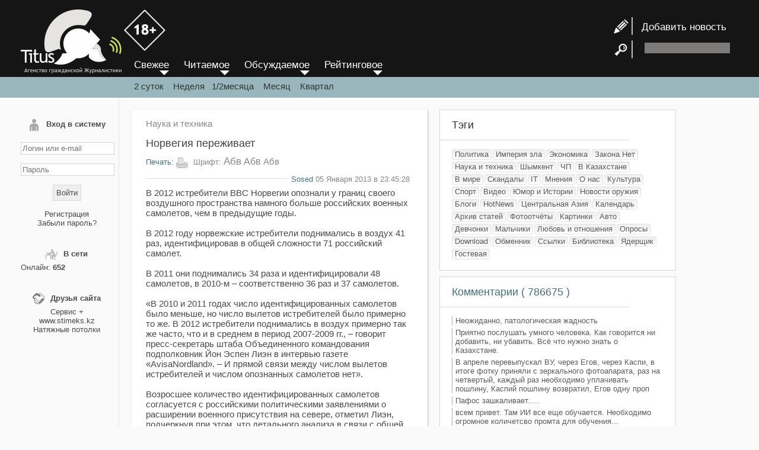

--- FILE ---
content_type: text/html; charset=UTF-8
request_url: https://titus.kz/?previd=34058
body_size: 9650
content:

<!DOCTYPE html>
<html lang="ru">
<head>
	<meta http-equiv="X-UA-Compatible" content="IE=edge"/>
	<meta http-equiv="X-FRAME-OPTIONS" content="SAMEORIGIN"/>
	<meta http-equiv="Content-Type" content="text/html; charset=UTF-8"/>
	<meta charset="utf-8">
	<meta name="viewport" content="width=device-width">
	<meta name="geo.placename" content="Almaty, Kazakhstan">
	<meta name="geo.position" content="43.238878, 76.894409">
	<meta name="geo.region" content="KZ-ALA">
	<meta name="geo.country" content="KZ">
	<meta name="ICBM" content="43.238878, 76.894409">
	<meta property="og:locale" content="ru_RU">
	<meta name="robots" content="max-image-preview:large">
	<meta name="robots" content="index, follow">
	<meta name="author" content="www.titus.kz">
	
		
	<meta property="og:type" content="article" />
		<meta property="og:title" content="Норвегия переживает | 01.05.2013"/>
	<meta property="og:url" content="https://titus.kz/?previd=34058" />
	<link rel="canonical" href="https://titus.kz/?previd=34058" />
	<title>Норвегия переживает | 01.05.2013</title>
	<meta name='yandex-verification' content='ed9bd1031c155ffc'/>
	<meta name="yandex-verification" content="1220d282ffe4357d" />
	<meta name="keywords" content="истребители,самолетов,поднимались"/>
	<meta name="description" content="Предлагаю вашему вниманию заметку из норвежской газеты, которую я сегодня обнаружил на &quot;inoСМИ&quot;. Итоги года нашей авиации в целом на этом направлении, и дальней в частности."/>
	<meta property="og:description" content="Предлагаю вашему вниманию заметку из норвежской газеты, которую я сегодня обнаружил на &quot;inoСМИ&quot;. Итоги года нашей авиации в целом на этом направлении, и дальней в частности."/>
	<meta property="og:site_name" content="Агентство гражданской журналистики" />
		<meta property="article:published_time" content="2013-01-05T23:45:28+06:00"/>
			<link rel="icon" href="/favicon.svg" type="image/svg+xml">
	<link href="/rss" rel="alternate" type="application/rss+xml" title="RSS-канал обновлений"/>
	<link href="/files/style.new.css?v=202210141349" rel="stylesheet" type="text/css"/>
	
	<script type="text/javascript" src="/files/script.js" async></script>
	<script type="text/javascript" src="/xml/xml/JsHttpRequest.js" async></script>
	<script src='uppod.js' type='text/javascript'></script>


	<script language="javascript">
		function resetform() {
			document.getElementById( "add_news_form" ).reset();
		}
	</script>
</head>

<body>
	<a id="move_up" name="move_up" href="javascript:scroll(0,0);"><br/>
&#9650;</a>

	<div id="loading" style="display:none;"><img src="body/load_bar.gif"/>
	</div>

	<div id="foto" style="display:none; position:fixed; top:0px; left:0px;">
		<div onclick="hide_foto();" style="position: fixed; width:50px; height:50px; right:0px; z-index:1011; cursor:pointer; color:#FFFFFF; line-height:50px; text-align:center; font-weight:bold; font-size:24px; font-family:Arial Black;">&times;</div>
		<table width="100%" height="100%" border="0" cellpadding="0" cellspacing="0" align="center">
			<tr>
				<td align="center" valign="middle" style="padding:10px;"><img src="body/load_bar.gif" id="load_bar"/> <img id="load_image" onload="CheckLoad();" onmouseover="document.getElementById('title_img').style.display='';" onmouseout="document.getElementById('title_img').style.display='none';"/>
				</td>
			</tr>
		</table>
	</div>
	<div id="prev" style="position:absolute; cursor:pointer; display: none;"><img src="body/prev.png" onclick="prev_photo();" style="filter: progid:DXImageTransform.Microsoft.AlphaImageLoader(src='body/prev.png' width:expression(1); height:expression(1);">
	</div>
	<div id="next" style="position:absolute; cursor:pointer; display: none;"><img src="body/next.png" onclick="next_photo();" style="filter: progid:DXImageTransform.Microsoft.AlphaImageLoader(src='body/next.png' width:expression(1); height:expression(1); ">
	</div>
	<div id="title_img" style="display: none;background-image:url('body/bgalpha.png');">Описание картинки</div>
	<script type="text/javascript" language="JavaScript">
		window.onscroll = function () {

			var scrolled = document.documentElement.scrollTop + document.body.scrollTop;

			if ( scrolled > 800 ) {
				//  alert(scrolled);
				document.getElementById( 'move_up' ).style.display = 'block';
			} else {
				document.getElementById( 'move_up' ).style.display = 'none';
			}
		}
	</script>
	<div class="wrapper">
		<div class="header">
			<div class="header_center">
				<div class="enter" onClick="document.getElementById('left-sidebar').style.display='inline';">
					≡
				</div>
				<div class="logo"><a href="/"><img src="/body/logo.png">
					
					<img src="/body/18+.png" style="margin-bottom: 38px;width: 70px;">
					</a></div>

				<!--<header class="header">-->

				<div id="header-right">
					<div class="news-add" style="line-height:35px; "> <a href="?page=titus/add_news"><img src="/body/news_add.png"  style="vertical-align: middle;">&nbsp; &nbsp;Добавить новость</a> </div>
					<div style=" height:35px;"> <img src="/body/search.png" style="vertical-align: middle;"> &nbsp;&nbsp;
						<form id="search-form" name="search-form" method="post" action="/?page=titus/search" style=" display:inline-block;">
							<input type="text" name="search_string" id="search_string" class="search-input">
						</form>
					</div>
				</div>
			</div>
		</div>
		<!-- .header-->

		<div class="header2"> &nbsp;</div>
		<div id="middle" class="middle">
			<aside id="left-sidebar">
								<form method="post" name="form_login" id="form_login" enctype="multipart/form-data" onSubmit="return false">
					<div id="result_login">
						<div class="left-sb-element" id="login_form">
<div class="left-sb-name"><img src="/body/my_page.png">Вход в систему</div>
<div style="text-align:center;"><br>
<input name="name" type="text" id="name" class="login-input" value="" placeholder="Логин или e-mail">
<br>
<br>
<input name="pass" type="password" id="pass" class="login-input" placeholder="Пароль">

<br>
<br>
<input type="button" name="button"  value="Войти" class="login-button" onClick="login();">
<br>
<br>
<a href="/?page=titus/reg">Регистрация</a><br>
<a href="/?page=xml/recovery_pass">Забыли пароль?</a>
</div>
</div>

					</div>
				</form>
								
				<div class="left-sb-element" id="users_online">
					<div class="left-sb-name"><img src="/body/online.png" width="20" height="20">В сети</div>
					<div>
												Онлайн:
						<b>
							652						</b> <br/>
											</div>
				</div>
				<div class="left-sb-element" id="friends">
					<div class="left-sb-name"><img src="/body/friends.png" width="20" height="20">Друзья сайта</div>
					<div align="center"><a href="https://splus.kz/">Сервис +</a><br/> www.stimeks.kz
						<br/>
						<a href="https://www.instagram.com/shymkent_potolki_ideal/">Натяжные потолки</a><br>
					</div>
				</div>

				
				
				<div id="left-sb-element" style="display: none;"><div align="center">
					 <a href="/sitelinks.php?year=2006">Архив 2006</a> <a href="/sitelinks.php?year=2007">Архив 2007</a> <a href="/sitelinks.php?year=2008">Архив 2008</a> <a href="/sitelinks.php?year=2009">Архив 2009</a> <a href="/sitelinks.php?year=2010">Архив 2010</a> <a href="/sitelinks.php?year=2011">Архив 2011</a> <a href="/sitelinks.php?year=2012">Архив 2012</a> <a href="/sitelinks.php?year=2013">Архив 2013</a> <a href="/sitelinks.php?year=2014">Архив 2014</a> <a href="/sitelinks.php?year=2015">Архив 2015</a> <a href="/sitelinks.php?year=2016">Архив 2016</a> <a href="/sitelinks.php?year=2017">Архив 2017</a> <a href="/sitelinks.php?year=2018">Архив 2018</a> <a href="/sitelinks.php?year=2019">Архив 2019</a> <a href="/sitelinks.php?year=2020">Архив 2020</a> <a href="/sitelinks.php?year=2021">Архив 2021</a> <a href="/sitelinks.php?year=2022">Архив 2022</a> <a href="/sitelinks.php?year=2023">Архив 2023</a> <a href="/sitelinks.php?year=2024">Архив 2024</a> <a href="/sitelinks.php?year=2025">Архив 2025</a> <a href="/sitelinks.php?year=2026">Архив 2026</a>					</div></div>
			</aside>
			<!--<aside id="left-sidebar">-->
			<div class="container">
				<div class="menu3" style="position: absolute; top:100px; margin-left:25px;">
					<div id="menu">
						<a href="/">
							<div id="menu_element">Свежее</div>
						</a>
						<a href="?order=r">
							<div id="menu_element">Читаемое</div>
						</a>
						<a href="?order=d">
							<div id="menu_element">Обсуждаемое</div>
						</a>
						<a href="?order=k">
							<div id="menu_element">Рейтинговое</div>
						</a>
					</div>
					<div class="period"> <a href="?">2 суток</a> &nbsp;&nbsp;&nbsp;<a href="?period=7">Неделя</a>&nbsp;&nbsp;&nbsp;<a href="?period=14">1/2месяца</a>&nbsp;&nbsp;&nbsp; <a href="?period=30">Месяц</a>&nbsp;&nbsp;&nbsp; <a href="?period=93">Квартал</a> </div>
				</div>
				<main class="content">
					  <article class="content-box">
    <div id="content-type"> <a href="?page=nauka">
        Наука и техника      </a> </div>
          <h1 class="content-name">
        Норвегия переживает      </h1>
        <div class="content-action">
      <div class="print"> <a href="/print.php?id=34058"
          target="_blank">&#1055;&#1077;&#1095;&#1072;&#1090;&#1100;:</a> <img src="/body/print.png">
        &#1064;&#1088;&#1080;&#1092;&#1090;: <span class="graydk" style="font-size:17px; cursor:pointer;"
          onclick="set_font_size(17);"> &#1040;&#1073;&#1074;</span> <span class="graydk"
          style="font-size:16px; cursor:pointer;" onclick="set_font_size(16);"> &#1040;&#1073;&#1074;</span> <span
          class="graydk" style="font-size:15px; cursor:pointer;" onclick="set_font_size(15);">&#1040;&#1073;&#1074;</span>
      </div>
    </div>
    <div class="date"><span>
        <a href="?page=titus/profile&id=10">Sosed</a> 05 Января 2013 в 23:45:28      </span> </div>
    <div id="content-text">
      В 2012 истребители ВВС Норвегии опознали у границ своего воздушного пространства намного больше российских военных самолетов, чем в предыдущие годы.<br /><br />В 2012 году норвежские истребители поднимались в воздух 41 раз, идентифицировав в общей сложности 71 российский самолет.<br /><br />В 2011 они поднимались 34 раза и идентифицировали 48 самолетов, в 2010-м – соответственно 36 раз и 37 самолетов.<br /><br />«В 2010 и 2011 годах число идентифицированных самолетов было меньше, но число вылетов истребителей было примерно то же. В 2012 истребители поднимались в воздух примерно так же часто, что и в среднем в период 2007-2009 гг., – говорит пресс-секретарь штаба Объединенного командования подполковник Йон Эспен Лиэн в интервью газете «AvisaNordland». – И прямой связи между числом вылетов истребителей и числом опознанных самолетов нет».<br /><br />Возросшее количество идентифицированных самолетов согласуется с российскими политическими заявлениями о расширении военного присутствия на севере, отметил Лиэн, подчеркнув при этом, что детального анализа в связи с общей военной активностью России пока не проводилось, поэтому пока рано делать какие-либо выводы.<br /><br />Российское присутствие в воздушном пространстве на северо-западе меняется с годами. В середине 1980-х регистрировалось по 500-600 самолетов в год. С падением Советского Союза количество резко сократилось – до 3-5 в год в период 1999-2000 гг. В 2007 году президент Владимир Путин дал указание расширить присутствие на международной арене, и в тот год было зарегистрировано уже 88 самолетов.     </div>
    <script language="javascript">
      font_cookie();
    </script>

    <link rel="stylesheet" href="ism/css/my-slider.css" />
    <script src="ism/js/ism-2.2.min.js"></script>




    <div class="share-friends">

      <script src="https://yastatic.net/share2/share.js"></script>
      <div class="ya-share2" data-curtain data-shape="round" data-services="vkontakte,facebook,telegram,twitter,whatsapp">
      </div>

    </div>
    <div class="like-box">
      <table width="100%" border="0" cellpadding="0" cellspacing="5">
        <tr>
          <td><img src="body/likec.png" onclick="karma('34058','','p');" style="cursor: pointer;"></td>
          <td><img src="body/dislikec.png" onclick="karma('34058','','m');" style="cursor: pointer;"></td>
          <td width="100%">
            <div id="karma_result" style="padding-left: 5px;">
                            <div style="width:100%" align="left">
                <div
                  style="width:100%; background-color:#9eef12; padding: 3px; font-size: 1px; border: 1px solid #CCCCCC;"
                  title="1"></div>
                <div
                  style="width:0%; background-color: #e72626; padding: 3px; font-size: 1px; border: 1px solid #CCCCCC;"
                  title="0"></div>
              </div>
            </div>
          </td>
        </tr>
      </table>
    </div>
    


  </article>
<div class="content-box">
   <div class="ism-slider" data-play_type="loop" data-interval="3000" data-image_fx="zoompan" data-radios="false"
      id="my-slider">
      <ol>
        <li>
          <a href="https://wa.me/77777550733?text=%D0%9F%D1%80%D0%B8%D0%B2%D0%B5%D1%82.%20%D0%AF%20%D0%BD%D0%B0%D1%81%D1%87%D1%91%D1%82%201%D0%A1"
            target="_self">
            <img src="ism/image/slides/_u/1699667781771_248525.png">
            <a class="ism-caption ism-caption-0" href="" target="_self">Компания «Сервис Плюс»</a>
          </a>
        </li>
        <li>
          <a href="https://wa.me/77777550733?text=%D0%9F%D1%80%D0%B8%D0%B2%D0%B5%D1%82.%20%D0%AF%20%D0%BD%D0%B0%D1%81%D1%87%D1%91%D1%82%20%D0%91%D0%B8%D1%82%D1%80%D0%B8%D0%BA%D1%81%2024"
            target="_self">
            <img src="ism/image/slides/_u/1699669641595_785662.png">
            <a class="ism-caption ism-caption-0" href="" target="_self">CRM и база ваших клиентов</a>
          </a>
        </li>
        <li>
          <a href="https://wa.me/77777550733?text=%D0%9F%D1%80%D0%B8%D0%B2%D0%B5%D1%82.%20%D0%AF%20%D0%BD%D0%B0%D1%81%D1%87%D1%91%D1%82%20%D0%91%D0%B8%D1%82%D1%80%D0%B8%D0%BA%D1%81%2024"
            target="_self">
            <img src="ism/image/slides/_u/1699668663199_235896.png">
            <a class="ism-caption ism-caption-0" href="" target="_self">Эффективная работа вашей команды</a>
          </a>
        </li>
        <li>
          <a href="https://wa.me/77777550733?text=%D0%9F%D1%80%D0%B8%D0%B2%D0%B5%D1%82.%20%D0%AF%20%D0%BD%D0%B0%D1%81%D1%87%D1%91%D1%82%20iiko"
            target="_self">
            <img src="ism/image/slides/_u/1699669132880_809606.png">
            <a class="ism-caption ism-caption-0" href="" target="_self">Автоматизация ресторанов и кафе</a>
          </a>
        </li>
        <li>
          <a href="https://wa.me/77777550733?text=%D0%9F%D1%80%D0%B8%D0%B2%D0%B5%D1%82.%20%D0%AF%20%D0%BD%D0%B0%D1%81%D1%87%D1%91%D1%82%201%D0%A1"
            target="_self">
            <img src="ism/image/slides/_u/1699673122892_84701.png">
            <a class="ism-caption ism-caption-0" href="" target="_self">Сопровождение 1С</a>
          </a>
        </li>
        <li>
          <a href="https://wa.me/77777550733?text=%D0%9F%D1%80%D0%B8%D0%B2%D0%B5%D1%82.%20%D0%AF%20%D0%BD%D0%B0%D1%81%D1%87%D1%91%D1%82%20%D1%80%D0%B5%D0%BA%D0%BB%D0%B0%D0%BC%D1%8B%20%D0%BD%D0%B0%20https%3A%2F%2Ftitus.kz%2F"
            target="_self">
            <img src="ism/image/slides/_u/1699672179483_946466.png">
          </a>
        </li>
      </ol>
    </div>
</div>

<a name="start" id="start"></a>
<div class="table_comm" id="table_comm">
  <div class="head-of-comm">Комментарии, <a onClick="show_best_comm();" style="cursor:pointer; font-size:17px;">по рейтингу</a>, <a onClick="next_page(0);" style="cursor:pointer; font-size:17px;">по дате</a></div>
    <div id="comm_result" class="comm-result">
    
<div class="comm-info">
  <div class="comm-ava"><img src="/ava/7819_s.jpg"></div>
  <div style="text-align:left; padding: 3px;">
    <img src="flags/is.png" title="is">    &nbsp;<b>
    <a href="?page=titus/profile&id=7819">Enzo</a>    </b></span> <span class="comm-date">
    06.01.2013  в 00:53:28    &nbsp; <a href="#245114" name="245114" id="245114">#
    245114    </a>
        </span> </div>
  </div>
<article id=c245114 class="comm">
  и?</article>
<div id=e245114></div>
<div class="karma">
    <span id="karma_result_245114"> <a onclick="karma('','245114','p');" style="cursor:pointer;">поощрить
    </a> | <a onclick="karma('','245114','m');" style="cursor:pointer;">покарать
    </a> </span>

   </div>

<div class="comm-info">
  <div class="comm-ava"><img src="/ava/8107_s.jpg"></div>
  <div style="text-align:left; padding: 3px;">
    <img src="flags/kz.png" title="kz">    &nbsp;<b>
    <a href="?page=titus/profile&id=8107">Дикий Прапор</a>    </b></span> <span class="comm-date">
    06.01.2013  в 08:40:44    &nbsp; <a href="#245128" name="245128" id="245128">#
    245128    </a>
        </span> </div>
  </div>
<article id=c245128 class="comm">
  Ну наверное в связи с этим в Норвегии возросли продажи туалетной бумаги (?).</article>
<div id=e245128></div>
<div class="karma">
    <span id="karma_result_245128"> <a onclick="karma('','245128','p');" style="cursor:pointer;">поощрить
  (6)  </a> | <a onclick="karma('','245128','m');" style="cursor:pointer;">покарать
    </a> </span>

   </div>

<div class="comm-info">
  <div class="comm-ava"><img src="/ava/9251_s.jpg"></div>
  <div style="text-align:left; padding: 3px;">
    <img src="flags/kz.png" title="kz">    &nbsp;<b>
    <a href="?page=titus/profile&id=9251">GOSTЬ</a>    </b></span> <span class="comm-date">
    07.01.2013  в 15:17:13    &nbsp; <a href="#245217" name="245217" id="245217">#
    245217    </a>
        </span> </div>
  </div>
<article id=c245217 class="comm">
  Старик сказал бы что опять бальзам на душу <img src="smiles/ag.gif"></article>
<div id=e245217></div>
<div class="karma">
    <span id="karma_result_245217"> <a onclick="karma('','245217','p');" style="cursor:pointer;">поощрить
  (1)  </a> | <a onclick="karma('','245217','m');" style="cursor:pointer;">покарать
    </a> </span>

   </div>

<div class="comm-info">
  <div class="comm-ava"><img src="/ava/4848_s.jpg"></div>
  <div style="text-align:left; padding: 3px;">
    <img src="flags/kz.png" title="kz">    &nbsp;<b>
    <a href="?page=titus/profile&id=4848">старик</a>    </b></span> <span class="comm-date">
    08.01.2013  в 09:38:46    &nbsp; <a href="#245255" name="245255" id="245255">#
    245255    </a>
        </span> </div>
  </div>
<article id=c245255 class="comm">
  К Норвегии у меня претензий нет,кроме их принадлежности к НАТО. А поскольку они члены,то естественно вызывают повышенный интерес со стороны России и нечего сетовать. НАТО-вские корабли не отходят от границ России,НАТО-вские ракеты прирастают числом на границах, так она (Россия) не  истерит по этом поводу.</article>
<div id=e245255></div>
<div class="karma">
    <span id="karma_result_245255"> <a onclick="karma('','245255','p');" style="cursor:pointer;">поощрить
    </a> | <a onclick="karma('','245255','m');" style="cursor:pointer;">покарать
    </a> </span>

   </div>
  </div>
  <div class="pages">
  </div>
</div>

<script type="text/javascript" language="JavaScript">
var
stop_id=245255;

function doLoadcomm(value,from,to,add) {
	document.getElementById('loading').style.display='';
    // Create new JsHttpRequest object.
    var req = new JsHttpRequest();
    // Code automatically called on load finishing.
    req.onreadystatechange = function() {
        if (req.readyState == 4) {
			            // Write result to page element (_RESULT become responseJS). 
document.getElementById('loading').style.display='none'; 
if(add){		  
document.getElementById(to).innerHTML = document.getElementById(to).innerHTML+req.responseJS.q;
}else{
document.getElementById(to).innerHTML = req.responseJS.q;
}

document.getElementById('add_comm_result').innerHTML = req.responseJS.err;
stop_id=req.responseJS.stop_id;
if(req.responseJS.err==''){
document.getElementById('table_comm').style.display='';
document.getElementById('add_comm_form').reset();
}

if(from.indexOf('xml/xml/add_comm.php')>-1){
document.getElementById('img_code').innerHTML = req.responseJS.i;
}			
			
			
            // Write debug information too (output become responseText).
          //  document.getElementById(to).innerHTML = req.responseText;
        }
    }
    // Prepare request object (automatically choose GET or POST).
	req.caching = false;
    req.open(null,from, true);
    // Send data to backend.
    req.send( { q: value } );
}


function doLoadquote(value,from,to,add) {
	
    var req = new JsHttpRequest();
   
    req.onreadystatechange = function() {
        if (req.readyState == 4) {

document.getElementById(to).value = document.getElementById(to).value+req.responseJS.q;

        }
    }
    // Prepare request object (automatically choose GET or POST).
	req.caching = false;
    req.open(null,from, true);
    // Send data to backend.
    req.send( { q: value } );
}



 function add_comm(){
//document.getElementById('add_desk_result').innerHTML='111111';

doLoadcomm(document.getElementById('add_comm_form'),'xml/xml/add_comm.php?previd=34058&stop_id='+stop_id,'comm_result',true);
 }	// function add_comm(){
	 
function ctrlEnter(event)
    {
		//alert(event.keyCode);
		if(event.keyCode==10||(event.ctrlKey && event.keyCode==13)){
    add_comm();
		}
    }
	
 function next_page(start){
doLoad(document.getElementById('empty_form'),'xml/xml/next_page_comm.php?&start='+start+'&previd=34058','comm_result',false);

}

function show_best_comm(){
doLoad(document.getElementById('empty_form'),'xml/xml/next_page_comm.php?&start=0&previd=34058&best_comm=1','comm_result',false);
	
	}
function send_sms(){
	phone=document.getElementById('phone').value;
doLoad(document.getElementById('add_comm_form'),'xml/xml/sendsms.php','sms_result',false);
alert('В стадии разработки');	
	}	

	
function ValidPhone() {
    var re =  /^\+([0-9]{9,12})/;
    var myPhone = document.getElementById('phone').value;
    var valid = re.test(myPhone);
    if (valid) send_sms();
    else alert('Номер телефона введен не правильно!')
    return valid;
}  
</script>

<form id="empty_form"  name="empty_form" method="post" enctype="multipart/form-data" onSubmit="return false" style="display:none;">
</form>
<form method="post" name="add_comm_form" id="add_comm_form" enctype="multipart/form-data" onSubmit="return false">
  <div class="table-formk"> <a id="formk"></a>
    <div class="head-of-comm">Добавить сообщение</div>
    <div class="comm-add-form">
            <b>Чтобы добавлять комментарии <a href="?page=titus/reg">зарeгиcтрирyйтeсь</a></b>
          </div>
  </div>
</form>

<!--<div class="table-formk">-->				</main>
				<!-- .content -->
			</div>
			<!-- <div class="container">-->

			<!-- .right-sidebar -->
			<aside class="right-sidebar">
				<div class="head-of-sb">Тэги</div>
				<div class="sep_line"></div>
				<div id="content-sb">
										<span id="tag"><a href="?page=polit">
        Политика        </a></span>
				


										<span id="tag"><a href="?page=zlo">
        Империя зла        </a></span>
				


										<span id="tag"><a href="?page=ekon">
        Экономика        </a></span>
				


										<span id="tag"><a href="?page=krkor">
        Закона.Нет        </a></span>
				


										<span id="tag"><a href="?page=nauka">
        Наука и техника        </a></span>
				


										<span id="tag"><a href="?page=shym">
        Шымкент        </a></span>
				


										<span id="tag"><a href="?page=sos">
        ЧП        </a></span>
				


										<span id="tag"><a href="?page=kz">
        В Казахстане        </a></span>
				


										<span id="tag"><a href="?page=world">
        В мире        </a></span>
				


										<span id="tag"><a href="?page=scan">
        Скандалы        </a></span>
				


										<span id="tag"><a href="?page=it">
        IT        </a></span>
				


										<span id="tag"><a href="?page=mnen">
        Мнения        </a></span>
				


										<span id="tag"><a href="?page=inosm">
        О нас        </a></span>
				


										<span id="tag"><a href="?page=kult">
        Культура        </a></span>
				


										<span id="tag"><a href="?page=sport">
        Спорт        </a></span>
				


										<span id="tag"><a href="?page=video">
        Видео        </a></span>
				


										<span id="tag"><a href="?page=yum">
        Юмор и Истории        </a></span>
				


										<span id="tag"><a href="?page=nweap">
        Новости оружия        </a></span>
				


										<span id="tag"><a href="?page=blog">
        Блоги        </a></span>
				


										<span id="tag"><a href="?page=hn">
        HotNews        </a></span>
				


										<span id="tag"><a href="?page=ca">
        Центральная Азия        </a></span>
				


										<span id="tag"><a href="?page=cal">
        Календарь        </a></span>
				


										<span id="tag"><a href="?page=arx">
        Архив статей        </a></span>
				


										<span id="tag"><a href="?page=foto">
        Фотоотчёты        </a></span>
				


										<span id="tag"><a href="?page=pic">
        Картинки        </a></span>
				


										<span id="tag"><a href="?page=auto">
        Авто        </a></span>
				


										<span id="tag"><a href="?page=girls">
        Девчонки        </a></span>
				


										<span id="tag"><a href="?page=mans">
        Мальчики        </a></span>
				


										<span id="tag"><a href="?page=sex">
        Любовь и отношения        </a></span>
				


										<span id="tag"><a href="?page=golos">
        Опросы        </a></span>
				


										<span id="tag"><a href="?page=d">
        Download        </a></span>
				


										<span id="tag"><a href="?page=obmen">
        Обменник        </a></span>
				


										<span id="tag"><a href="?page=link">
        Ссылки        </a></span>
				


										<span id="tag"><a href="?page=book">
        Библиотека        </a></span>
				


										<span id="tag"><a href="?page=himic">
        Ядерщик        </a></span>
				


										<span id="tag"><a href="?page=?type=gb&previd=2228">
        Гостевая        </a></span>
				


									</div>
				<div class="head-of-sb"><a href="?page=titus/comm_all">Комментарии 
        (
        786675        ) </a>
				</div>
				<div class="sep_line"></div>
				<div id="content-sb">
							<div class="segment-sb" title="На тему: Один врач принимал до 1 442 пациентов в день">
			<a href="?previd=125466#832078">
				Неожиданно, патологическая жадность			</a>
		</div>
				<div class="segment-sb" title="На тему: Уроки Казахского: Протесты, Нефть, Большая игра // По-живому">
			<a href="?previd=125436#832077">
				Приятно послушать умного человека. Как говорится ни добавить, ни убавить. Всё что нужно знать о Казахстане.			</a>
		</div>
				<div class="segment-sb" title="На тему: Получение удостоверения онлайн и 5 причин">
			<a href="?previd=125444#832076">
				В апреле перевыпускал ВУ, через Егов, через Каспи, в итоге фотку приняли с зеркального фотоапарата, раз на четвертый, каждый раз необходимо уплачивать пошлину, Каспий пошлину возвратил, Егов одну проп			</a>
		</div>
				<div class="segment-sb" title="На тему: Как устроен бизнес ASML и может ли Китай составить конкуренцию">
			<a href="?previd=125458#832075">
				Пафос зашкаливает.....			</a>
		</div>
				<div class="segment-sb" title="На тему: Получение удостоверения онлайн и 5 причин">
			<a href="?previd=125444#832074">
				всем привет. Там ИИ все еще обучается. Необходимо огромное количетсво промта для обучения...			</a>
		</div>
				<div class="segment-sb" title="На тему: Иранская армия выразила готовность присоединиться к подавлению протестов в стране">
			<a href="?previd=125447#832073">
				https://www.tiktok.com/@almashhadmedia/video/7594566662406294801?_r=1&amp;_t=ZM-932aloWb0K8			</a>
		</div>
				<div class="segment-sb" title="На тему: Получение удостоверения онлайн и 5 причин">
			<a href="?previd=125444#832072">
				Как-то  брал в банке кредит. Пришел лично, но работник банка пристал - вот давайте, дескать оформим через интернет, типа онлайн, я помогу. Надо было сфотать удостоверение, а потом себя. Уж как ни фота			</a>
		</div>
				<div class="segment-sb" title="На тему: Иранская армия выразила готовность присоединиться к подавлению протестов в стране">
			<a href="?previd=125447#832071">
				  			</a>
		</div>
						</div>
				<!--<div id="content-sb">-->

				<div class="head-of-sb"><a href="/?page=xml/desk">Объявления</a>
				</div>
				<div class="sep_line"></div>
				<div id="content-sb">
									</div>
			</aside>
			<!-- .right-sidebar -->
		</div>
		<!-- .middle-->

		<footer class="footer">
			<div class="footer-element"> <img src="/body/logo2.png" width="80" height="57" alt=""/>
			</div>
			<div class="footer-element" style="float:right">
				<noindex>

<script>
  (function(i,s,o,g,r,a,m){i['GoogleAnalyticsObject']=r;i[r]=i[r]||function(){
  (i[r].q=i[r].q||[]).push(arguments)},i[r].l=1*new Date();a=s.createElement(o),
  m=s.getElementsByTagName(o)[0];a.async=1;a.src=g;m.parentNode.insertBefore(a,m)
  })(window,document,'script','//www.google-analytics.com/analytics.js','ga');

  ga('create', 'UA-56748133-1', 'auto');
  ga('send', 'pageview');

</script>

 <!--Rating@Mail.ru COUNTEr--><!-- Rating@Mail.ru counter -->
<script type="text/javascript">
var _tmr = _tmr || [];
_tmr.push({id: "1007630", type: "pageView", start: (new Date()).getTime()});
(function (d, w) {
   var ts = d.createElement("script"); ts.type = "text/javascript"; ts.async = true;
   ts.src = (d.location.protocol == "https:" ? "https:" : "http:") + "//top-fwz1.mail.ru/js/code.js";
   var f = function () {var s = d.getElementsByTagName("script")[0]; s.parentNode.insertBefore(ts, s);};
   if (w.opera == "[object Opera]") { d.addEventListener("DOMContentLoaded", f, false); } else { f(); }
})(document, window);
</script><noscript><div style="position:absolute;left:-10000px;">
<img src="//top-fwz1.mail.ru/counter?id=1007630;js=na" style="border:0;" height="1" width="1" alt="–ейтинг@Mail.ru" />
</div></noscript>
<!-- //Rating@Mail.ru counter -->


<!-- ZERO.kz -->
<span id="_zero_3415">
<noscript>
<a href="https://zero.kz/?s=3415" target="_blank">
<img src="https://c.zero.kz/z.png?u=3415" width="88" height="31" alt="ZERO.kz" />
</a>
</noscript>
</span>

<script type="text/javascript"><!--
var _zero_kz_ = _zero_kz_ || [];
_zero_kz_.push(["id", 3415]);
_zero_kz_.push(["type", 1]);

(function () {
    var a = document.getElementsByTagName("script")[0],
    s = document.createElement("script");
    s.type = "text/javascript";
    s.async = true;
    s.src = (document.location.protocol == "https:" ? "https:" : "http:")
    + "//c.zero.kz/z.js";
    a.parentNode.insertBefore(s, a);
})(); //-->
</script>
<!-- End ZERO.kz -->
  
 <!--LiveInternet counter--><script type="text/javascript"><!--
document.write("<a href='https://www.liveinternet.ru/click' "+
"target=_blank rel=\"nofollow\"><img src='//counter.yadro.ru/hit?t12.2;r"+
escape(document.referrer)+((typeof(screen)=="undefined")?"":
";s"+screen.width+"*"+screen.height+"*"+(screen.colorDepth?
screen.colorDepth:screen.pixelDepth))+";u"+escape(document.URL)+
";"+Math.random()+
"' alt='' title='LiveInternet: показано число просмотров за 24"+
" часа, посетителей за 24 часа и за сегодн¤' "+
"border='0' width='88' height='31'><\/a>")
//--></script><!--/LiveInternet-->
</noindex>

<!-- Yandex.Metrika informer -->
<a href="https://metrika.yandex.ru/stat/?id=14577577&amp;from=informer"
target="_blank" rel="nofollow"><img src="https://informer.yandex.ru/informer/14577577/3_1_FFFFFFFF_EFEFEFFF_0_pageviews"
style="width:88px; height:31px; border:0;" alt="Яндекс.Метрика" title="Яндекс.Метрика: данные за сегодня (просмотры, визиты и уникальные посетители)" class="ym-advanced-informer" data-cid="14577577" data-lang="ru" /></a>
<!-- /Yandex.Metrika informer -->

<!-- Yandex.Metrika counter -->
<script type="text/javascript" >
   (function(m,e,t,r,i,k,a){m[i]=m[i]||function(){(m[i].a=m[i].a||[]).push(arguments)};
   m[i].l=1*new Date();
   for (var j = 0; j < document.scripts.length; j++) {if (document.scripts[j].src === r) { return; }}
   k=e.createElement(t),a=e.getElementsByTagName(t)[0],k.async=1,k.src=r,a.parentNode.insertBefore(k,a)})
   (window, document, "script", "https://mc.yandex.ru/metrika/tag.js", "ym");

   ym(14577577, "init", {
        clickmap:true,
        trackLinks:true,
        accurateTrackBounce:true
   });
</script>
<noscript><div><img src="https://mc.yandex.ru/watch/14577577" style="position:absolute; left:-9999px;" alt="" /></div></noscript>
<!-- /Yandex.Metrika counter -->			</div>
			<div style="clear: both;"></div>
			<div class="footer-bottom"><a href="/?previd=101163">© Агентство гражданской журналистики 2006-
			    2026гг. СВИДЕТЕЛЬСТВО №17047-СИ</a>
			</div>
		</footer>
		<!-- .footer -->
	</div>
	<!-- .wrapper -->

</body>
</html> 
<!--
Время запроса 0.6492 сек.-->

--- FILE ---
content_type: application/javascript; charset=utf-8
request_url: https://c.zero.kz/z.js
body_size: 3234
content:
(function(){function C(a,c){var g=[],f;for(f in a){var h=c?c+"["+f+"]":f,k=a[f];g.push("object"==typeof k?C(k,h):encodeURIComponent(h)+"="+encodeURIComponent(k))}return g.join("&")}function L(a){if(!a||""==a)return"";for(;a&&-1<" \n\r\t".indexOf(a.charAt(0));)a=a.substring(1);for(;a&&-1<" \n\r\t".indexOf(a.charAt(a.length-1));)a=a.substring(0,a.length-1);return a}function D(a,c){function g(c,f){void 0!==a[c]||(a[c]=[]);f=f.replace(/\+/g,"%20");f=decodeURIComponent(f);a[c].push(f)}c=L(c).split("&");
for(var f=0;f<c.length;f++)if(c[f]){var h=c[f].indexOf("=");0>h?g(c[f],"1"):g(c[f].substring(0,h),c[f].substring(h+1))}}function n(a){var c=window._zero_kz_;if(void 0!==c&&"object"==typeof c)for(var g=0;g<c.length;g++)if(c[g]&&c[g][0]&&c[g][0]==a)return c[g][1]}function E(a){for(var c=("https:"==location.protocol?"https:":"http:")+"//c.zero.kz/z.png?",g=[],f=0;f<a.length;f++)g.push("object"==typeof a[f][1]?C(a[f][1],a[f][0]):encodeURIComponent(a[f][0])+"="+encodeURIComponent(a[f][1]));return c+g.join("&")+
"&"+(Math.random()+11)}function F(a){return(a=document.cookie.match(new RegExp("(?:^|;\\s*)"+a+"=([^;]*)")))&&1 in a?decodeURIComponent(a[1]):null}function G(a,c,g,f){var h="";g&&(h=new Date,h.setTime(h.getTime()+6E4*g),h=";expires="+h.toGMTString());document.cookie=a+"="+encodeURIComponent(c)+h+";path="+(f||"/")}function H(){if(!v)try{v=new Date}catch(a){}return v}function M(){var a=H();return a&&"getTimezoneOffset"in a?a.getTimezoneOffset():666}function I(a,c){var g=document.getElementById("_zero_"+
a);if(g){for(var f=g.childNodes.length-1;0<=f;f--)g.removeChild(g.childNodes[f]);var h=document.createElement("a");h.href="https://zero.kz/?s="+a;h.target="_blank";var k=document.createElement("img");k.border="0px";k.width=88;k.height=31;k.alt="ZERO.kz";k.title="ZERO.kz: Слева место в казахстанском рейтинге,\nсправа количество казахстанских просмотров в сутки,\nколичество казахстанских посетителей в сутки,\nвсех посетителей сейчас на сайте";k.src=c;k.onload=function(){g&&g.appendChild(h)&&h.appendChild(k)}}else console.warn("ZERO.kz: Containert _zero_"+
a+" not found. Use original code from ZERO.kz")}function J(a,c){"undefined"===typeof a&&(a="");var g=function(a,c){a=parseInt(a,10).toString(16);return c<a.length?a.slice(a.length-c):c>a.length?Array(1+(c-a.length)).join("0")+a:a};this.php_js||(this.php_js={});this.php_js.uniqidSeed||(this.php_js.uniqidSeed=Math.floor(123456789*Math.random()));this.php_js.uniqidSeed++;a+=g(parseInt((new Date).getTime()/1E3,10),8);a+=g(this.php_js.uniqidSeed,5);c&&(a+=(10*Math.random()).toFixed(8).toString());return a}
function N(){var a;(a=F("_zero_cc"))&&(14<a.length||13>a.length)&&(a=void 0);a=a?a:"cf3632f54a7a53";1!=a&&G("_zero_cc",a,525600,"/");return a}function O(){if(x)return!1;x=!0;var a=window.location.href;a!=w&&(0!=w&&(0>=a.indexOf("#")||a.match(/#.*(=|&|\?|\/|!)/))&&(y=a,p=w,v=!1,r=K(),r.push(["if",1]),I(z,E(r))),w=a);x=!1;return!0}function K(){var a,c=[];c.push(["u",(a=n("id"),"number"==typeof a?a:0)]);c.push(["t",(a=n("type"),"number"==typeof a?a:1)]);c.push(["cc",N()]);var g=0,f=0,h=0,k=0,l=F("_zero_ss");
l&&(l=l.split("."),4==l.length&&(m=l[0],f=parseInt(l[1],10),g=parseInt(l[2],10),t=parseInt(l[3],10),m&&(14<m.length||13>m.length)&&(m=void 0)));(l=H())&&"getTime"in l&&(h=Math.round(l.getTime()/1E3),0<g&&(A=h-f,k=h-g));if(!m)m=J("",!1),f=h;else if(1800<k||0>k)B=m,m=J("",!1),t=0,f=h;t++;G("_zero_ss",m+"."+f+"."+h+"."+t,525600,"/");c.push(["s",m]);c.push(["sh",t]);0<=A&&c.push(["slt",A]);B&&c.push(["sls",B]);c.push(["d",(a=n("diff"),"number"==typeof a?a:0)]);if(a=window.screen)c.push(["wd","undefined"!=
typeof a.width?a.width:0]),c.push(["hg","undefined"!=typeof a.height?a.height:0]),c.push(["cd",a.colorDepth?a.colorDepth:a.pixelDepth]);b=[];try{a=document;var d=a.documentElement,e=a.body,q=e&&e.clientWidth&&e.clientHeight;d&&d.clientWidth&&d.clientHeight&&("CSS1Compat"===a.compatMode||!q)?b=[d.clientWidth,d.clientHeight]:q&&(b=[e.clientWidth,e.clientHeight])}catch(Q){}a=b;2==a.length&&(c.push(["w","undefined"!=typeof a[0]?a[0]:0]),c.push(["h","undefined"!=typeof a[1]?a[1]:0]));c.push(["ln",(a=window.navigator,
(a&&(a.language||a.browserLanguage)||"-").toLowerCase())]);c.push(["je",(a=window.navigator,a&&a.javaEnabled()?1:0)]);c.push(["cs",(a=document,a.characterSet||a.charset||"-")]);c.push(["ce",(a=window.navigator,a&&a.cookieEnabled?1:0)]);a=[];d=window._zero_kz_;if(void 0!==d&&"object"==typeof d)for(e=0;e<d.length;e++)d[e]&&d[e][0]&&"add"==d[e][0]&&a.push(d[e]);for(d=0;d<a.length;d++)a[d]&&3<=a[d].length&&c.push([a[d][1],a[d][2]]);n("iframe")&&(y=p,p=null,c.push(["if",1]));window!=window.top&&c.push(["fi",
1]);c.push(["du",y]);if(p){c.push(["rf",p]);a=p;e={url:a,protocol:"http",host:"",path:"",params:{},anchor:""};a&&(d=a.indexOf("://"),0<=d&&(e.protocol=a.substring(0,d),a=a.substring(d+3)),d=a.search("/|\\?|#"),0<=d?(e.host=a.substring(0,d).toLowerCase(),"."==e.host.charAt(e.host.length-1)&&(e.host=e.host.substring(0,e.host.length-1)),a=a.substring(d),d=a.indexOf("#"),0<=d&&(e.anchor=a.substring(d+1),a=a.substring(0,d)),d=a.indexOf("?"),0<=d&&(D(e.params,a.substring(d+1)),a=a.substring(0,d)),e.anchor&&
D(e.params,e.anchor),a&&"/"==a.charAt(0)&&(a=a.substring(1)),e.path=a):(e.host=a.toLowerCase(),"."==e.host.charAt(e.host.length-1)&&(e.host=e.host.substring(0,e.host.length-1))));urlComponents=e;a:{a=urlComponents;e=P;for(q=0;q<e.length;++q)if(d=e[q].split(":"),-1<a.host.indexOf(d[0].toLowerCase())&&d[1]in a.params){e=a.params[d[1]];a=[a.host,"object"==typeof e?e&&0<e.length?e[0]:"":e,d[0]+":"+d[1]];break a}a=[]}3==a.length&&(c.push(["seh",a[0]]),c.push(["seq",a[1]]),c.push(["sem",a[2]]))}c.push(["tz",
M()]);c.push(["dt",document.title.substring(0,255)]);return c}var m,B,A=0,t=0,y=window.location.href,p=document.referrer,w=!1,x=!1,P="360.cn:q about.com:terms affiliates.quintura.com:request akavita.by:z alice:qs all.by:query alltheweb.com:q altavista.com:q aol:q aol:query aport.ru:r ask:q auone:q avg:q babylon:q baidu:wd baidu:word biglobe:q bigmir.net:q bing:q centrum.cz:q cnn:query comcast:q conduit:q daum:q ekolay.net:q eniro:search_word gde.ru:keywords globo:q go.km.ru:sq google:q goo.ne:MT haosou.com:q incredimail:q index.online.ua:q kvasir:q liveinternet.ru:ask lycos:q lycos:query mail.ru:q mamma.com:query metabot.ru,st meta.ua:q msn:q mynet.com:q najdi:q naver:query nigma.ru:s onet:q onet:qt online.onetcenter.org:qt ozu.es:q pchome:q poisk.ru:text qip.ru:query rakuten:qt rambler:query rambler:words search.bigmir.net:z search.com:q search.i.ua:q search.netscape.com:query search-results:q search.smt.docomo:MT search.ua:q search.ukr.net:search_query search.virgilio.it:qs sesam.no:q seznam:q sm.aport.ru:r so.com:q sogou:query startsiden:q szukacz.pl:q terra:query tut.by:query ukr:q virgilio:qs voila.fr:rdata web20.a.ua:query webalta.ru:q wp.pl:szukai yahoo:p yahoo:q yam.com:k yandex:text".split(" "),
v,r=[],z=n("id");if(z){r=K();I(z,E(r));var u=n("url_watcher");(u="number"==typeof u?u:0)&&setInterval(O,100<u?u:100)}})();
